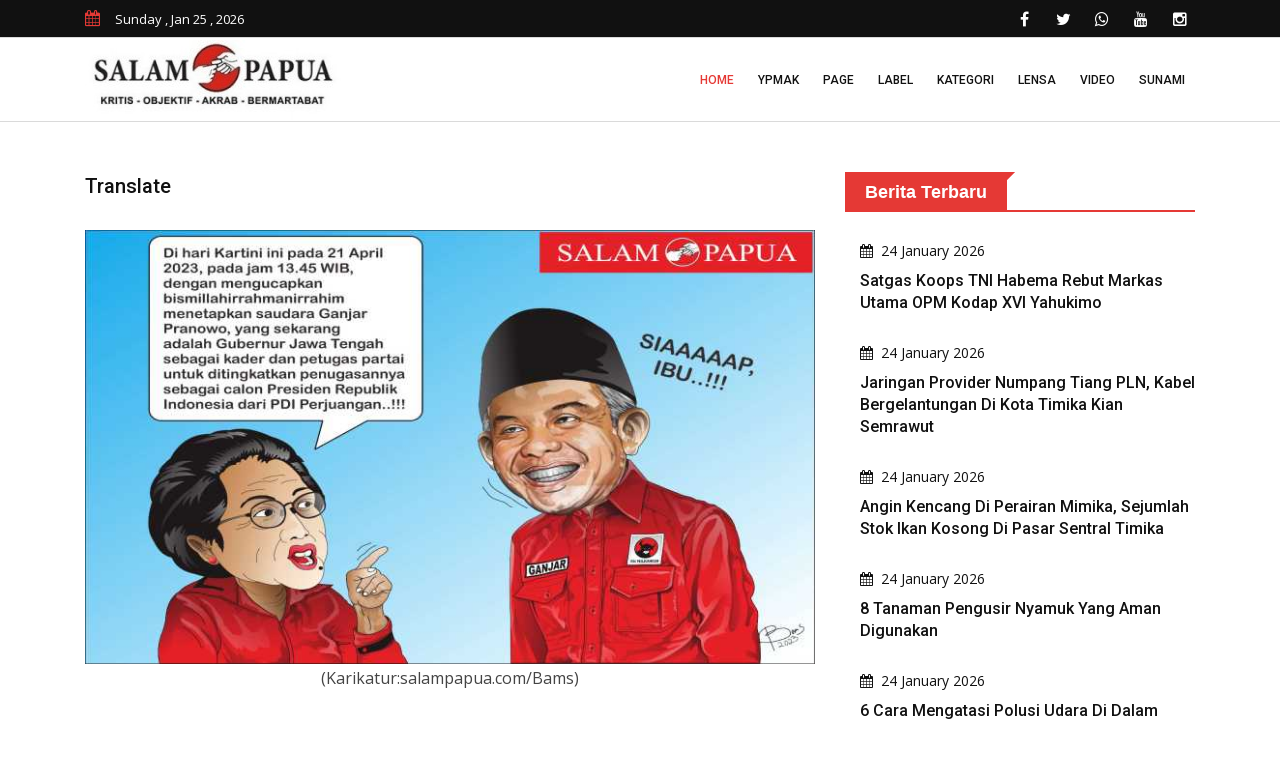

--- FILE ---
content_type: text/html; charset=UTF-8
request_url: https://www.salampapua.com/2023/04/pdi-perjuangan-tunjuk-ganjar-pranowo-sebagai-calon-presiden-2024-2029.html
body_size: 68752
content:
<!doctype html>
<html class="no-js" lang="id">
<head>
        <!-- Google tag (gtag.js) -->
        <script async src="https://www.googletagmanager.com/gtag/js?id=UA-77916168-1"></script>
        <script>
          window.dataLayer = window.dataLayer || [];
          function gtag(){dataLayer.push(arguments);}
          gtag('js', new Date());
        
          gtag('config', 'UA-77916168-1');
        </script>
        <meta charset="utf-8">
        <meta name="viewport" content="width=device-width, initial-scale=1.0">
        <meta name='robots' content='index, follow, max-image-preview:large, max-snippet:-1, max-video-preview:-1' />
        <title>PDI PERJUANGAN TUNJUK GANJAR PRANOWO SEBAGAI CALON PRESIDEN 2024-2029 | salampapua.com</title>
        <meta name="description" content="SALAM PAPUA (JAKARTA)  Ketua Umum Partai DemokrasiIndonesia Perjuangan (PDI Perjuangan) Megawati Soekarno Putri secara resmi mengumumkandan menetapkan Ganjar Pranowo sebagai Calon Presiden Indonesia Periode..." />
        <meta property="og:locale" content="id_ID" />
        <meta property="og:type" content="article" />
        <meta property="og:title" content="PDI PERJUANGAN TUNJUK GANJAR PRANOWO SEBAGAI CALON PRESIDEN 2024-2029" />
        <meta property="og:description" content="SALAM PAPUA (JAKARTA)  Ketua Umum Partai DemokrasiIndonesia Perjuangan (PDI Perjuangan) Megawati Soekarno Putri secara resmi mengumumkandan menetapkan Ganjar Pranowo sebagai Calon Presiden Indonesia Periode..." />
        <meta property="og:url" content="https://www.salampapua.com/2023/04/pdi-perjuangan-tunjuk-ganjar-pranowo-sebagai-calon-presiden-2024-2029.html" />
        <meta property="og:site_name" content="salampapua.com" />
        <meta property="og:image" content="https://www.salampapua.com/assets/berita/80ceb04b59c76259c030d82fc6e54703.jpg" />
        <meta property="og:image:alt" content="PDI PERJUANGAN TUNJUK GANJAR PRANOWO SEBAGAI CALON PRESIDEN 2024-2029 - Berita Papua Terbaru terkini" />
        <meta property="og:image:width" content="740" />
        <meta property="og:image:height" content="450" />
        <meta content='1535716333392643' property='fb:app_id'/>
        <meta name="author" content="salam papua" />
        <link rel="shortcut icon" type="image/x-icon" href="https://www.salampapua.com/template/public-2/img/favicon.ico">
        <link rel="stylesheet" href="https://www.salampapua.com/template/public-2/css/normalize.css">
        <link rel="stylesheet" href="https://www.salampapua.com/template/public-2/css/main.css">
        <link rel="stylesheet" href="https://www.salampapua.com/template/public-2/css/bootstrap.min.css">
        <link rel="stylesheet" href="https://www.salampapua.com/template/public-2/css/animate.min.css">
        <link rel="stylesheet" href="https://www.salampapua.com/template/public-2/css/font-awesome.min.css">
        <link rel="stylesheet" href="https://www.salampapua.com/template/public-2/vendor/OwlCarousel/owl.carousel.min.css">
        <link rel="stylesheet" href="https://www.salampapua.com/template/public-2/vendor/OwlCarousel/owl.theme.default.min.css">
        <link rel="stylesheet" href="https://www.salampapua.com/template/public-2/css/meanmenu.min.css">
        <link rel="stylesheet" href="https://www.salampapua.com/template/public-2/vendor/slider/css/nivo-slider.css" type="text/css" />
        <link rel="stylesheet" href="https://www.salampapua.com/template/public-2/vendor/slider/css/preview.css" type="text/css" media="screen" />
        <link rel="stylesheet" type="text/css" href="https://www.salampapua.com/template/public-2/css/magnific-popup.css">
        <link rel="stylesheet" href="https://www.salampapua.com/template/public-2/css/hover-min.css">
        <link rel="stylesheet" href="https://www.salampapua.com/template/public-2/style.css">
        <link rel="stylesheet" type="text/css" href="https://www.salampapua.com/template/public-2/css/ie-only.css" />
        <script src="https://www.salampapua.com/template/public-2/js/modernizr-2.8.3.min.js"></script>
        <script async src="https://pagead2.googlesyndication.com/pagead/js/adsbygoogle.js?client=ca-pub-5809734292535274" crossorigin="anonymous"></script>
    </head>
    <body>
        <div id="wrapper">
            <header>
                <div id="header-layout2" class="header-style7">
                    <div class="header-top-bar">
                        <div class="top-bar-top bg-primarytextcolor border-bottom">
                            <div class="container">
                                <div class="row">
                                    <div class="col-lg-4 col-md-12">
                                        <ul class="news-info-list text-center--md">
                                            <li><i class="fa fa-calendar" aria-hidden="true"></i><span id="current_date"></span></li>
                                        </ul>
                                    </div>
                                    <div class="col-lg-8">
                                        <ul class="header-social text-center--md">
                                            <li><a href="https://www.salampapua.com/#" title="facebook"><i class="fa fa-facebook" aria-hidden="true"></i></a></li>
                                            <li><a href="https://www.salampapua.com/#" title="twitter"><i class="fa fa-twitter" aria-hidden="true"></i></a></li>
                                            <li><a href="https://www.salampapua.com/#" title="whatsapp"><i class="fa fa-whatsapp" aria-hidden="true"></i></a></li>
                                            <li><a href="https://www.salampapua.com/#" title="youtube"><i class="fa fa-youtube" aria-hidden="true"></i></a></li>
                                            <li><a href="https://www.salampapua.com/#" title="instagram"><i class="fa fa-instagram" aria-hidden="true"></i></a></li>
                                        </ul>
                                    </div>
                                </div>
                            </div>
                        </div>
                    </div>
                    <div class="main-menu-area bg-body border-bottom" id="sticker">
                        <div class="container">
                            <div class="row no-gutters d-flex align-items-center">
                                <div class="col-lg-3 col-md-2 d-none d-lg-block">
                                    <div class="logo-area">
                                        <a href="https://www.salampapua.com/index.html" class="img-fluid"><img src="https://www.salampapua.com/template/public-2/img/logo-dark.png" alt="logo" class="img-fluid"></a>
                                    </div>
                                </div>
                                <div class="col-lg-9 d-none d-lg-block position-static min-height-none">
                                    <div class="ne-main-menu">
                                        <nav id="dropdown">
                                            <ul>
                                                <li class="active"><a href="https://www.salampapua.com/index.html">Home</a></li>
                                                <li><a href="https://www.salampapua.com/label/ypmak.html">YPMAK</a></li>
                                                <li>
                                                    <a href="https://www.salampapua.com/#">Page</a>
                                                    <ul class="ne-dropdown-menu">
                                                    <li><a href="https://www.salampapua.com/p/tentang-kami.html">TENTANG KAMI</a></li><li><a href="https://www.salampapua.com/p/disclaimer.html">DISCLAIMER</a></li><li><a href="https://www.salampapua.com/p/pedoman-pemberitaan-media-cyber.html">PEDOMAN PEMBERITAAN MEDIA CYBER</a></li><li><a href="https://www.salampapua.com/p/redaksi-kami.html">REDAKSI KAMI</a></li>                                                    </ul>
                                                </li>
                                                <li>
                                                    <a href="https://www.salampapua.com/#">Label</a>
                                                    <ul class="ne-dropdown-menu">
                                                    <li><a href="https://www.salampapua.com/label/timika.html">TIMIKA</a></li><li><a href="https://www.salampapua.com/label/tanah-papua.html">TANAH PAPUA</a></li><li><a href="https://www.salampapua.com/label/liputan-khusus.html">LIPUTAN KHUSUS</a></li><li><a href="https://www.salampapua.com/label/headline.html">HEADLINE</a></li><li><a href="https://www.salampapua.com/label/catatan-redaksi.html">CATATAN REDAKSI</a></li><li><a href="https://www.salampapua.com/label/berita-utama.html">BERITA UTAMA</a></li><li><a href="https://www.salampapua.com/label/berita-nasional.html">BERITA NASIONAL</a></li><li><a href="https://www.salampapua.com/label/opini.html">OPINI</a></li><li><a href="https://www.salampapua.com/label/advertorial.html">ADVERTORIAL</a></li><li><a href="https://www.salampapua.com/label/papua-tengah.html">PAPUA TENGAH</a></li>                                                    </ul>
                                                </li>
                                                <li>
                                                    <a href="https://www.salampapua.com/#">Kategori</a>
                                                    <ul class="ne-dropdown-menu">
                                                    <li><a href="https://www.salampapua.com/category/investigasi.html">INVESTIGASI</a></li><li><a href="https://www.salampapua.com/category/editorial.html">EDITORIAL</a></li><li><a href="https://www.salampapua.com/category/pilkada-2024.html">PILKADA 2024</a></li><li><a href="https://www.salampapua.com/category/budaya-papua.html">BUDAYA PAPUA</a></li><li><a href="https://www.salampapua.com/category/lifestyle.html">LIFESTYLE</a></li><li><a href="https://www.salampapua.com/category/wbfc-mimika.html">WBFC MIMIKA</a></li><li><a href="https://www.salampapua.com/category/opini.html">OPINI</a></li><li><a href="https://www.salampapua.com/category/advertorial.html">ADVERTORIAL</a></li><li><a href="https://www.salampapua.com/category/redaksional.html">REDAKSIONAL</a></li><li><a href="https://www.salampapua.com/category/pemilu-2024.html">PEMILU 2024</a></li><li><a href="https://www.salampapua.com/category/profil.html">PROFIL</a></li><li><a href="https://www.salampapua.com/category/headline.html">HEADLINE</a></li><li><a href="https://www.salampapua.com/category/komunitas.html">KOMUNITAS</a></li><li><a href="https://www.salampapua.com/category/peristiwa.html">PERISTIWA</a></li><li><a href="https://www.salampapua.com/category/teknologi.html">TEKNOLOGI</a></li><li><a href="https://www.salampapua.com/category/olahraga.html">OLAHRAGA</a></li><li><a href="https://www.salampapua.com/category/pemerintah.html">PEMERINTAH</a></li><li><a href="https://www.salampapua.com/category/kriminal.html">KRIMINAL</a></li><li><a href="https://www.salampapua.com/category/kesehatan.html">KESEHATAN</a></li><li><a href="https://www.salampapua.com/category/ekonomi.html">EKONOMI</a></li><li><a href="https://www.salampapua.com/category/pendidikan.html">PENDIDIKAN</a></li><li><a href="https://www.salampapua.com/category/politik.html">POLITIK</a></li>                                                    </ul>
                                                </li>
                                                
                                                <li><a href="https://www.salampapua.com/lensa.html">Lensa</a></li>
                                                <li><a href="https://www.salampapua.com/video.html">Video</a></li>
                                                <li><a href="https://www.salampapua.com/sunami/formulir.html">Sunami</a></li>
                                            </ul>
                                        </nav>
                                    </div>
                                </div>
                            </div>
                        </div>
                    </div>
                </div>
            </header>
            <!-- Header Area End Here -->
            <!-- Content Area Here -->
                        <section class="section-space"><div class="container"><div class="row"></div></div></section>            <!-- News Details Page Area Start Here -->
            <section class="bg-body section-space-less30">
                <div class="container">
                    <div class="row">
                        <div class="col-lg-8 col-md-12 mb-30">
                            
                            <div class="news-details-layout1">
                                <h2 class='title'>Translate</h2>
                                <div id='google_translate_element' class="mb-30"></div>
                                <script>
                                    function googleTranslateElementInit() {
                                      new google.translate.TranslateElement({
                                        pageLanguage: 'in',
                                        autoDisplay: 'true',
                                        layout: google.translate.TranslateElement.InlineLayout.HORIZONTAL
                                      }, 'google_translate_element');
                                    }
                                </script>
                                <script src='//translate.google.com/translate_a/element.js?cb=googleTranslateElementInit'></script>
                                    
                                <div class="position-relative mb-30">
                                    <img src="https://www.salampapua.com/assets/berita/80ceb04b59c76259c030d82fc6e54703.jpg" alt="PDI PERJUANGAN TUNJUK GANJAR PRANOWO SEBAGAI CALON PRESIDEN 2024-2029" class="img-fluid">
                                    <p class="text-center">(Karikatur:salampapua.com/Bams)</p>
                                </div>
                                <h2 class="title-semibold-dark size-c30">PDI PERJUANGAN TUNJUK GANJAR PRANOWO SEBAGAI CALON PRESIDEN 2024-2029</h2>
                                <ul class="post-info-dark mb-30" style="font-size:14px;">
                                    <li>By Redaksi Salam Papua</li>
                                    <li>21 Apr 2023</li>
                                </ul>
                                
                                <script async src="https://widget.websitevoice.com/w0Xvus3XVa05JDaLkQnJjw"></script>
                                <script>
                                  window.wvData=window.wvData||{};function wvtag(a,b){wvData[a]=b;}
                                  wvtag('id', 'w0Xvus3XVa05JDaLkQnJjw');
                                  wvtag('language', 'id-ID');
                                  wvtag('gender', 'female');
                                  wvtag('widget-style', {
                                    backgroundColor: '#F56C6C',
                                    buttonText: 'Klik untuk Dengarkan'
                                  });
                                </script>
                                <div class="post-content">
                                    <div class="wv-button-placeholder mb-10"></div>
                                    <p class="MsoNormal"><b>SALAM PAPUA (JAKARTA)</b> – Ketua Umum Partai Demokrasi
Indonesia Perjuangan (PDI Perjuangan) Megawati Soekarno Putri secara resmi mengumumkan
dan menetapkan Ganjar Pranowo sebagai Calon Presiden Indonesia Periode 2024-2029.<o:p></o:p></p><p class="MsoNormal">Megawati Soekarnoputri mengumumkan penetapan Calon Presiden
Indonesia ini pada Rapat Dewan Pimpinan Pusat (DPP) PDI Perjuangan yang dilaksanakan
di Istana Batu Tulis, Bogor, Jumat (21/4/2023), yang juga turut dihadiri dan
didampingi oleh Presiden Indonesia Joko Widodo serta sejumlah elit partai
lainnya seperti Ketua DPR RI Puan Maharani, Sekjend PDI Perjuangan Hasto Kristiyanto,
dan Prananda Prabowo, serta diikuti oleh seluruh kader partai di seluruh
Indonesia melalui aplikasi zoom.<o:p></o:p></p><p class="MsoNormal">Dalam siaran langsung yang ditayangkan melalui kanal Youtube
PDI Perjuangan, Megawati Soekarnoputri mengatakan, berdasarkan kongres ke-5 PDI
Perjuangan dimana dirinya mendapat mandat dan hak prerogatif sebagai Ketua Umum
untuk menetapkan Calon Presiden dan Calon Wakil Presiden yang akan diusung oleh
PDI Perjuangan, serta melalui hasil dialog dengan para tokoh bangsa termasuk
Presiden Jokowi dan jajaran internal partai, dirinya menetapkan Ganjar Pranowo
sebagai Calon Presiden Republik Indonesia<o:p></o:p></p><p class="MsoNormal">“Di hari Kartini ini pada 21 April 2023, pada jam 13.45 WIB,
dengan mengucapkan bismillahirrahmanirrahim menetapkan saudara Ganjar Pranowo,
yang sekarang adalah Gubernur Jawa Tengah sebagai kader dan petugas partai
untuk ditingkatkan penugasannya sebagai calon Presiden Republik Indonesia dari
PDI Perjuangan,” ungkapnya.<o:p></o:p></p><p class="MsoNormal">Megawati juga menugaskan Prananda Prabowo dan Puan Maharani
dalam upaya pemenangan PDI Perjuangan pada Pemilu dan Pilpres tahun 2024.<o:p></o:p></p><p class="MsoNormal">“Selanjutnya, saya menugaskan mas Prananda Prabowo selaku
kepala situation room dengan memberikan mandat untuk melakukan monitoring
terhadap dinamika politik nasional bagaimana konsolidasi partai dijalankan dan
pemenangan untuk Pemilihan Umum 2024. Demikian halnya dengan mbak Puan Maharani,
Ketua DPP dan sekaligus Ketua DPR RI, saya juga memberikan mandat penugasan
untuk membentuk tim yang dibutuhkan guna memenangkan Pemilihan Presiden dan
Pemilihan Legislatif tahun 2024,” ujarnya.<o:p></o:p></p><p class="MsoNormal">Dalam hal ini, Megawati pun menyampaikan kepada seluruh
kader dan simpatisan PDI Perjuangan serta memberikan instruksi melalui perintah
harian kepada Tiga Pilar Partai untuk segera bergerak dan bekerja keras turun
ke bawah menyapa akar rumput memenangkan Pemilu 2024.<o:p></o:p></p><p class="MsoNormal">“Segera kibarkan Bendera Banteng Moncong Putih nomor 3 di
rumah kalian masing-masing, bukalah posko gotong-royong, dan jagalah Bendera Moncong
Putih nomor 3 sebagai lambang semangat dan energi perjuanganmu,” tegasnya.<o:p></o:p></p><p>















</p><p class="MsoNormal"><b><i>Wartawan/Editor: Jimmy<o:p></o:p></i></b></p>                                </div>
                                <ul class="blog-tags item-inline">
                                    <li>Tags</li>
                                    <li>
                                        <a href="https://www.salampapua.com/label/berita-utama.html">BERITA UTAMA</a>
                                    </li>
                                    <li>
                                        <a href="https://www.salampapua.com/category/politik.html">POLITIK</a>
                                    </li>
                                </ul>
                                <div class="post-share-area mb-40 item-shadow-1">
                                    <p>You can share this post!</p>
                                    <ul class="social-default item-inline">
                                        <li>
                                            <a href="https://web.facebook.com/sharer/sharer.php?u=https://www.salampapua.com/2023/04/pdi-perjuangan-tunjuk-ganjar-pranowo-sebagai-calon-presiden-2024-2029.html" class="google"><i class="fa fa-facebook" aria-hidden="true"></i></a>
                                        </li>
                                        <li>
                                            <a href="https://twitter.com/intent/tweet?text=https://www.salampapua.com/2023/04/pdi-perjuangan-tunjuk-ganjar-pranowo-sebagai-calon-presiden-2024-2029.html" class="google"><i class="fa fa-twitter" aria-hidden="true"></i></a>
                                        </li>
                                        <li>
                                            <a href="https://api.whatsapp.com/send/?text=https://www.salampapua.com/2023/04/pdi-perjuangan-tunjuk-ganjar-pranowo-sebagai-calon-presiden-2024-2029.html" class="google"><i class="fa fa-whatsapp" aria-hidden="true"></i></a>
                                        </li>
                                    </ul>
                                </div>
                                
                                <div class="p-35-r mb-50 item-shadow-1 text-center">
                                    <div style="background-image: url(https://www.salampapua.com/assets/click-here.gif); background-repeat: no-repeat; background-position: center; height: 120px;"></div>
                                    <div class="media media-none-xs">                                    
                                        <div class="media-body media-margin30 text-center">
                                            <p class="mb-15">Layanan penyampaian informasi berita dan aspirasi masyarakat yang akan dipublish di Salam Papua, lewat Suara Anak Mimika (SUNAMI)</p>
                                        </div>
                                    </div>
                                    <div class="media media-none-xs">                                    
                                        <div class="media-body media-margin30 text-center">
                                            <h2 class="mb-15"><b>Klik dibawah ini</b></h2>
                                        </div>
                                    </div>
                                    <a class="text-center" href="https://salampapua.com/sunami/formulir.html"><img src="https://www.salampapua.com/assets/logo-sunami.png" alt="suara anak mimika" class="img-fluid"></a>
                                </div>
                                
                                <div class="item-box-dark-md-less10">
                                    <div class="row">
                                        <div class="col-12">
                                            <div class="topic-border color-cinnabar mb-30 width-100">
                                                <div class="topic-box-lg color-cinnabar">Karikatur Salam Papua</div>
                                            </div>
                                        </div>
                                    </div>
                                    <div class="ne-carousel nav-control-top2 color-white2" data-loop="true" data-items="1" data-margin="10" data-autoplay="true"
                                        data-autoplay-timeout="3000" data-smart-speed="1000" data-dots="false" data-nav="true" data-nav-speed="false"
                                        data-r-x-small="1" data-r-x-small-nav="true" data-r-x-small-dots="false" data-r-x-medium="1" data-r-x-medium-nav="true"
                                        data-r-x-medium-dots="false" data-r-small="2" data-r-small-nav="true" data-r-small-dots="false" data-r-medium="2"
                                        data-r-medium-nav="true" data-r-medium-dots="false" data-r-Large="1" data-r-Large-nav="true" data-r-Large-dots="false">
                                                                                <div class="zoom-gallery">
                                            <div class="gallery-layout-1 mb-40 border-bottom pb-10">
                                                <div class="popup-icon-hover img-overlay-hover mb-30">
                                                    <img src="https://www.salampapua.com/assets/karikatur/3c6f5d54904267fda9006448c8a9f8d8.jpeg" class="width-100 img-fluid" alt="Salam Papua">
                                                    <a href="https://www.salampapua.com/assets/karikatur/3c6f5d54904267fda9006448c8a9f8d8.jpeg" class="ne-zoom img-popup-icon" title="Doc.Salam Papua"><i class="fa fa-plus" aria-hidden="true"></i></a>
                                                </div>
                                            </div>
                                        </div>
                                                                                <div class="zoom-gallery">
                                            <div class="gallery-layout-1 mb-40 border-bottom pb-10">
                                                <div class="popup-icon-hover img-overlay-hover mb-30">
                                                    <img src="https://www.salampapua.com/assets/karikatur/9307c5b61bb5773338dcf0ea624822ed.jpeg" class="width-100 img-fluid" alt="Salam Papua">
                                                    <a href="https://www.salampapua.com/assets/karikatur/9307c5b61bb5773338dcf0ea624822ed.jpeg" class="ne-zoom img-popup-icon" title="Doc.Salam Papua"><i class="fa fa-plus" aria-hidden="true"></i></a>
                                                </div>
                                            </div>
                                        </div>
                                                                                <div class="zoom-gallery">
                                            <div class="gallery-layout-1 mb-40 border-bottom pb-10">
                                                <div class="popup-icon-hover img-overlay-hover mb-30">
                                                    <img src="https://www.salampapua.com/assets/karikatur/06456c16c660e7cbd1b00219495afc97.jpeg" class="width-100 img-fluid" alt="Salam Papua">
                                                    <a href="https://www.salampapua.com/assets/karikatur/06456c16c660e7cbd1b00219495afc97.jpeg" class="ne-zoom img-popup-icon" title="Doc.Salam Papua"><i class="fa fa-plus" aria-hidden="true"></i></a>
                                                </div>
                                            </div>
                                        </div>
                                                                                <div class="zoom-gallery">
                                            <div class="gallery-layout-1 mb-40 border-bottom pb-10">
                                                <div class="popup-icon-hover img-overlay-hover mb-30">
                                                    <img src="https://www.salampapua.com/assets/karikatur/471a7d5b98b9c7d38a20fc79f903d415.jpeg" class="width-100 img-fluid" alt="Salam Papua">
                                                    <a href="https://www.salampapua.com/assets/karikatur/471a7d5b98b9c7d38a20fc79f903d415.jpeg" class="ne-zoom img-popup-icon" title="Doc.Salam Papua"><i class="fa fa-plus" aria-hidden="true"></i></a>
                                                </div>
                                            </div>
                                        </div>
                                                                                <div class="zoom-gallery">
                                            <div class="gallery-layout-1 mb-40 border-bottom pb-10">
                                                <div class="popup-icon-hover img-overlay-hover mb-30">
                                                    <img src="https://www.salampapua.com/assets/karikatur/a5d3747002d3f4585b3c8563769962ac.jpeg" class="width-100 img-fluid" alt="Salam Papua">
                                                    <a href="https://www.salampapua.com/assets/karikatur/a5d3747002d3f4585b3c8563769962ac.jpeg" class="ne-zoom img-popup-icon" title="Doc.Salam Papua"><i class="fa fa-plus" aria-hidden="true"></i></a>
                                                </div>
                                            </div>
                                        </div>
                                                                                <div class="zoom-gallery">
                                            <div class="gallery-layout-1 mb-40 border-bottom pb-10">
                                                <div class="popup-icon-hover img-overlay-hover mb-30">
                                                    <img src="https://www.salampapua.com/assets/karikatur/8c48e37838784073177754fe69c23213.jpeg" class="width-100 img-fluid" alt="Salam Papua">
                                                    <a href="https://www.salampapua.com/assets/karikatur/8c48e37838784073177754fe69c23213.jpeg" class="ne-zoom img-popup-icon" title="Doc.Salam Papua"><i class="fa fa-plus" aria-hidden="true"></i></a>
                                                </div>
                                            </div>
                                        </div>
                                                                                <div class="zoom-gallery">
                                            <div class="gallery-layout-1 mb-40 border-bottom pb-10">
                                                <div class="popup-icon-hover img-overlay-hover mb-30">
                                                    <img src="https://www.salampapua.com/assets/karikatur/3da126e5d159613a2a8844ef77815270.jpeg" class="width-100 img-fluid" alt="Salam Papua">
                                                    <a href="https://www.salampapua.com/assets/karikatur/3da126e5d159613a2a8844ef77815270.jpeg" class="ne-zoom img-popup-icon" title="Doc.Salam Papua"><i class="fa fa-plus" aria-hidden="true"></i></a>
                                                </div>
                                            </div>
                                        </div>
                                                                                <div class="zoom-gallery">
                                            <div class="gallery-layout-1 mb-40 border-bottom pb-10">
                                                <div class="popup-icon-hover img-overlay-hover mb-30">
                                                    <img src="https://www.salampapua.com/assets/karikatur/45f5744c12a6bc7dda8e732e79d54eb2.jpeg" class="width-100 img-fluid" alt="Salam Papua">
                                                    <a href="https://www.salampapua.com/assets/karikatur/45f5744c12a6bc7dda8e732e79d54eb2.jpeg" class="ne-zoom img-popup-icon" title="Doc.Salam Papua"><i class="fa fa-plus" aria-hidden="true"></i></a>
                                                </div>
                                            </div>
                                        </div>
                                                                                <div class="zoom-gallery">
                                            <div class="gallery-layout-1 mb-40 border-bottom pb-10">
                                                <div class="popup-icon-hover img-overlay-hover mb-30">
                                                    <img src="https://www.salampapua.com/assets/karikatur/d82eeb63b581968a737081cf54d27c20.jpeg" class="width-100 img-fluid" alt="Salam Papua">
                                                    <a href="https://www.salampapua.com/assets/karikatur/d82eeb63b581968a737081cf54d27c20.jpeg" class="ne-zoom img-popup-icon" title="Doc.Salam Papua"><i class="fa fa-plus" aria-hidden="true"></i></a>
                                                </div>
                                            </div>
                                        </div>
                                                                                <div class="zoom-gallery">
                                            <div class="gallery-layout-1 mb-40 border-bottom pb-10">
                                                <div class="popup-icon-hover img-overlay-hover mb-30">
                                                    <img src="https://www.salampapua.com/assets/karikatur/533b8803ca4cffd1f7ecf56806393872.jpeg" class="width-100 img-fluid" alt="Salam Papua">
                                                    <a href="https://www.salampapua.com/assets/karikatur/533b8803ca4cffd1f7ecf56806393872.jpeg" class="ne-zoom img-popup-icon" title="Doc.Salam Papua"><i class="fa fa-plus" aria-hidden="true"></i></a>
                                                </div>
                                            </div>
                                        </div>
                                                                            </div>
                                    <div class="row">
                                        <div class="col-12">
                                            <div class="topic-border color-cinnabar mb-30 width-100">
                                                <div class="topic-box-lg color-cinnabar">Suara Anak Mimika</div>
                                            </div>
                                        </div>
                                    </div>
                                    
                                    <div class="ne-carousel nav-control-top2 color-white2" data-loop="true" data-items="2" data-margin="10" data-autoplay="true"
                                        data-autoplay-timeout="5000" data-smart-speed="2000" data-dots="false" data-nav="true" data-nav-speed="false"
                                        data-r-x-small="1" data-r-x-small-nav="true" data-r-x-small-dots="false" data-r-x-medium="1" data-r-x-medium-nav="true"
                                        data-r-x-medium-dots="false" data-r-small="2" data-r-small-nav="true" data-r-small-dots="false" data-r-medium="2"
                                        data-r-medium-nav="true" data-r-medium-dots="false" data-r-Large="2" data-r-Large-nav="true" data-r-Large-dots="false">
                                                                                <a href="https://www.salampapua.com/sunami/read/perlunya-evaluasi-atas-program-air-bersih-pemda-mimika.html">
                                        <div class="img-overlay-70-c">
                                            
                                            <div class="mask-content-sm">
                                                <div class="post-date-light"><ul><li><span><i class="fa fa-calendar" aria-hidden="true"></i></span>20 May 2024</li></ul></div>
                                                <h2 class="title-medium-light">Perlunya Evaluasi Atas Program Air Bersih Pemda Mimika </h2>
                                            </div>
                                            <img src="https://www.salampapua.com/assets/sunami-default.png" alt="Perlunya Evaluasi Atas Program Air Bersih Pemda Mimika" class="img-fluid width-100">
                                            
                                        </div>
                                        </a>
                                                                                <a href="https://www.salampapua.com/sunami/read/tanggapan-warga-mimika-atas-isu-taxi-online-maxim-vs-taxi-offline.html">
                                        <div class="img-overlay-70-c">
                                            
                                            <div class="mask-content-sm">
                                                <div class="post-date-light"><ul><li><span><i class="fa fa-calendar" aria-hidden="true"></i></span>07 May 2024</li></ul></div>
                                                <h2 class="title-medium-light">Tanggapan Warga Mimika Atas Isu Taxi Online Maxim Vs Taxi Offline </h2>
                                            </div>
                                            <img src="https://www.salampapua.com/assets/sunami-default.png" alt="Tanggapan Warga Mimika Atas Isu Taxi Online Maxim Vs Taxi Offline" class="img-fluid width-100">
                                            
                                        </div>
                                        </a>
                                                                                <a href="https://www.salampapua.com/sunami/read/taxi-gelap-yang-seenaknya-parkir-sembarang-di-jalur-pintu-kedatangan-bandara-baru-mozes-kilangin.htm">
                                        <div class="img-overlay-70-c">
                                            
                                            <div class="mask-content-sm">
                                                <div class="post-date-light"><ul><li><span><i class="fa fa-calendar" aria-hidden="true"></i></span>01 May 2024</li></ul></div>
                                                <h2 class="title-medium-light">Taxi Gelap Yang Seenaknya Parkir Sembarang Di Jalur Pintu Kedatangan Bandara Baru Mozes Kilangin </h2>
                                            </div>
                                            <img src="https://www.salampapua.com/assets/sunami-default.png" alt="Taxi Gelap Yang Seenaknya Parkir Sembarang Di Jalur Pintu Kedatangan Bandara Baru Mozes Kilangin" class="img-fluid width-100">
                                            
                                        </div>
                                        </a>
                                                                                <a href="https://www.salampapua.com/sunami/read/dilarang-buang-sampah-dan-bangkai-hewan.html">
                                        <div class="img-overlay-70-c">
                                            
                                            <div class="mask-content-sm">
                                                <div class="post-date-light"><ul><li><span><i class="fa fa-calendar" aria-hidden="true"></i></span>01 May 2024</li></ul></div>
                                                <h2 class="title-medium-light">Dilarang Buang Sampah Dan Bangkai Hewan </h2>
                                            </div>
                                            <img src="https://www.salampapua.com/assets/sunami-default.png" alt="Dilarang Buang Sampah Dan Bangkai Hewan" class="img-fluid width-100">
                                            
                                        </div>
                                        </a>
                                                                                <a href="https://www.salampapua.com/sunami/read/selamatkan-anak-anak-mimika-dari-lem-aibon-dan-miras.html">
                                        <div class="img-overlay-70-c">
                                            
                                            <div class="mask-content-sm">
                                                <div class="post-date-light"><ul><li><span><i class="fa fa-calendar" aria-hidden="true"></i></span>24 March 2024</li></ul></div>
                                                <h2 class="title-medium-light">Selamatkan Anak-Anak Mimika Dari Lem Aibon Dan Miras </h2>
                                            </div>
                                            <img src="https://www.salampapua.com/assets/sunami-default.png" alt="Selamatkan Anak-Anak Mimika Dari Lem Aibon Dan Miras" class="img-fluid width-100">
                                            
                                        </div>
                                        </a>
                                                                                <a href="https://www.salampapua.com/sunami/read/tingkat-kecelakaan-di-timika-tinggi-karena-miras-polisi-diminta-tegas-berantas-penjual-miras.html">
                                        <div class="img-overlay-70-c">
                                            
                                            <div class="mask-content-sm">
                                                <div class="post-date-light"><ul><li><span><i class="fa fa-calendar" aria-hidden="true"></i></span>26 September 2023</li></ul></div>
                                                <h2 class="title-medium-light">Tingkat Kecelakaan Di Timika Tinggi Karena Miras, Polisi Diminta Tegas Berantas Penjual Miras </h2>
                                            </div>
                                            <img src="https://www.salampapua.com/assets/sunami-default.png" alt="Tingkat Kecelakaan Di Timika Tinggi Karena Miras, Polisi Diminta Tegas Berantas Penjual Miras" class="img-fluid width-100">
                                            
                                        </div>
                                        </a>
                                                                                <a href="https://www.salampapua.com/sunami/read/minta-dipasang-lampu-solar-cell-di-jalan-trans-nabire.html">
                                        <div class="img-overlay-70-c">
                                            
                                            <div class="mask-content-sm">
                                                <div class="post-date-light"><ul><li><span><i class="fa fa-calendar" aria-hidden="true"></i></span>26 September 2023</li></ul></div>
                                                <h2 class="title-medium-light">Minta Dipasang Lampu Solar Cell Di Jalan Trans Nabire </h2>
                                            </div>
                                            <img src="https://www.salampapua.com/assets/sunami-default.png" alt="Minta Dipasang Lampu Solar Cell Di Jalan Trans Nabire" class="img-fluid width-100">
                                            
                                        </div>
                                        </a>
                                                                                <a href="https://www.salampapua.com/sunami/read/jalur-irigasi-2-kamoro-jaya-tidak-pernah-merasakan-pembangunan.html">
                                        <div class="img-overlay-70-c">
                                            
                                            <div class="mask-content-sm">
                                                <div class="post-date-light"><ul><li><span><i class="fa fa-calendar" aria-hidden="true"></i></span>19 September 2023</li></ul></div>
                                                <h2 class="title-medium-light">Jalur Irigasi 2 Kamoro Jaya Tidak Pernah Merasakan Pembangunan </h2>
                                            </div>
                                            <img src="https://www.salampapua.com/assets/sunami-default.png" alt="Jalur Irigasi 2 Kamoro Jaya Tidak Pernah Merasakan Pembangunan" class="img-fluid width-100">
                                            
                                        </div>
                                        </a>
                                                                                <a href="https://www.salampapua.com/sunami/read/wujudkan-gapura-koteka-vespa-club-timika.html">
                                        <div class="img-overlay-70-c">
                                            
                                            <div class="mask-content-sm">
                                                <div class="post-date-light"><ul><li><span><i class="fa fa-calendar" aria-hidden="true"></i></span>10 September 2023</li></ul></div>
                                                <h2 class="title-medium-light">Wujudkan Gapura Koteka Vespa Club Timika </h2>
                                            </div>
                                            <img src="https://www.salampapua.com/assets/sunami-default.png" alt="Wujudkan Gapura Koteka Vespa Club Timika" class="img-fluid width-100">
                                            
                                        </div>
                                        </a>
                                                                                <a href="https://www.salampapua.com/sunami/read/meminta-kejelasan-pemda-mimika-untuk-beasiswa-mahasiswa-timika.html">
                                        <div class="img-overlay-70-c">
                                            
                                            <div class="mask-content-sm">
                                                <div class="post-date-light"><ul><li><span><i class="fa fa-calendar" aria-hidden="true"></i></span>10 September 2023</li></ul></div>
                                                <h2 class="title-medium-light">Meminta Kejelasan Pemda Mimika Untuk Beasiswa Mahasiswa Timika </h2>
                                            </div>
                                            <img src="https://www.salampapua.com/assets/sunami-default.png" alt="Meminta Kejelasan Pemda Mimika Untuk Beasiswa Mahasiswa Timika" class="img-fluid width-100">
                                            
                                        </div>
                                        </a>
                                                                                <a href="https://www.salampapua.com/sunami/read/polisi-diminta-rutin-patroli-dan-tindak-tegas-pengendara-yang-melawan-arah.html">
                                        <div class="img-overlay-70-c">
                                            
                                            <div class="mask-content-sm">
                                                <div class="post-date-light"><ul><li><span><i class="fa fa-calendar" aria-hidden="true"></i></span>25 August 2023</li></ul></div>
                                                <h2 class="title-medium-light">Polisi Diminta Rutin Patroli Dan Tindak Tegas Pengendara Yang Melawan Arah </h2>
                                            </div>
                                            <img src="https://www.salampapua.com/assets/sunami-default.png" alt="Polisi Diminta Rutin Patroli Dan Tindak Tegas Pengendara Yang Melawan Arah" class="img-fluid width-100">
                                            
                                        </div>
                                        </a>
                                                                                <a href="https://www.salampapua.com/sunami/read/pertanyaan-terkait-masa-jabatan-kpu-mimika.html">
                                        <div class="img-overlay-70-c">
                                            
                                            <div class="mask-content-sm">
                                                <div class="post-date-light"><ul><li><span><i class="fa fa-calendar" aria-hidden="true"></i></span>24 August 2023</li></ul></div>
                                                <h2 class="title-medium-light">Pertanyaan Terkait Masa Jabatan KPU Mimika </h2>
                                            </div>
                                            <img src="https://www.salampapua.com/assets/sunami-default.png" alt="Pertanyaan Terkait Masa Jabatan KPU Mimika" class="img-fluid width-100">
                                            
                                        </div>
                                        </a>
                                                                                <a href="https://www.salampapua.com/sunami/read/terima-kasih-buat-wartawan-di-mimika.html">
                                        <div class="img-overlay-70-c">
                                            
                                            <div class="mask-content-sm">
                                                <div class="post-date-light"><ul><li><span><i class="fa fa-calendar" aria-hidden="true"></i></span>24 August 2023</li></ul></div>
                                                <h2 class="title-medium-light">Terima Kasih Buat Wartawan Di Mimika </h2>
                                            </div>
                                            <img src="https://www.salampapua.com/assets/sunami-default.png" alt="Terima Kasih Buat Wartawan Di Mimika" class="img-fluid width-100">
                                            
                                        </div>
                                        </a>
                                                                                <a href="https://www.salampapua.com/sunami/read/niat-membangun-patung-helm-di-timika.html">
                                        <div class="img-overlay-70-c">
                                            
                                            <div class="mask-content-sm">
                                                <div class="post-date-light"><ul><li><span><i class="fa fa-calendar" aria-hidden="true"></i></span>19 June 2023</li></ul></div>
                                                <h2 class="title-medium-light">Niat Membangun Patung Helm Di Timika </h2>
                                            </div>
                                            <img src="https://www.salampapua.com/assets/sunami-default.png" alt="Niat Membangun Patung Helm Di Timika" class="img-fluid width-100">
                                            
                                        </div>
                                        </a>
                                                                                <a href="https://www.salampapua.com/sunami/read/persoalan-hukum-pembangunan-gedung-perpustakaan-mimika-sudah-sampai-dimana.html">
                                        <div class="img-overlay-70-c">
                                            
                                            <div class="mask-content-sm">
                                                <div class="post-date-light"><ul><li><span><i class="fa fa-calendar" aria-hidden="true"></i></span>16 June 2023</li></ul></div>
                                                <h2 class="title-medium-light">Persoalan Hukum Pembangunan Gedung Perpustakaan Mimika Sudah Sampai Dimana? </h2>
                                            </div>
                                            <img src="https://www.salampapua.com/assets/sunami-default.png" alt="Persoalan Hukum Pembangunan Gedung Perpustakaan Mimika Sudah Sampai Dimana?" class="img-fluid width-100">
                                            
                                        </div>
                                        </a>
                                                                                <a href="https://www.salampapua.com/sunami/read/media-selalu-kawal-penjaringan-beasiswa-afirmasi-adik-papua.html">
                                        <div class="img-overlay-70-c">
                                            
                                            <div class="mask-content-sm">
                                                <div class="post-date-light"><ul><li><span><i class="fa fa-calendar" aria-hidden="true"></i></span>13 June 2023</li></ul></div>
                                                <h2 class="title-medium-light">Media Selalu Kawal Penjaringan Beasiswa Afirmasi ADIK Papua </h2>
                                            </div>
                                            <img src="https://www.salampapua.com/assets/sunami-default.png" alt="Media Selalu Kawal Penjaringan Beasiswa Afirmasi ADIK Papua" class="img-fluid width-100">
                                            
                                        </div>
                                        </a>
                                                                                <a href="https://www.salampapua.com/sunami/read/tolong-tolong-tolong-kami-8000-karyawan-mogok.html">
                                        <div class="img-overlay-70-c">
                                            
                                            <div class="mask-content-sm">
                                                <div class="post-date-light"><ul><li><span><i class="fa fa-calendar" aria-hidden="true"></i></span>13 June 2023</li></ul></div>
                                                <h2 class="title-medium-light">Tolong, Tolong Tolong... Kami 8000 Karyawan Mogok... </h2>
                                            </div>
                                            <img src="https://www.salampapua.com/assets/sunami-default.png" alt="Tolong, Tolong Tolong... Kami 8000 Karyawan Mogok..." class="img-fluid width-100">
                                            
                                        </div>
                                        </a>
                                                                                <a href="https://www.salampapua.com/sunami/read/masukan-bagi-pengembangan-olahraga-dan-koni-di-mimika.html">
                                        <div class="img-overlay-70-c">
                                            
                                            <div class="mask-content-sm">
                                                <div class="post-date-light"><ul><li><span><i class="fa fa-calendar" aria-hidden="true"></i></span>12 June 2023</li></ul></div>
                                                <h2 class="title-medium-light">Masukan Bagi Pengembangan Olahraga Dan KONI Di Mimika </h2>
                                            </div>
                                            <img src="https://www.salampapua.com/assets/sunami-default.png" alt="Masukan Bagi Pengembangan Olahraga Dan KONI Di Mimika" class="img-fluid width-100">
                                            
                                        </div>
                                        </a>
                                                                                <a href="https://www.salampapua.com/sunami/read/kritik-bagi-pelaku-vandalisme-di-mimika.html">
                                        <div class="img-overlay-70-c">
                                            
                                            <div class="mask-content-sm">
                                                <div class="post-date-light"><ul><li><span><i class="fa fa-calendar" aria-hidden="true"></i></span>12 June 2023</li></ul></div>
                                                <h2 class="title-medium-light">Kritik Bagi Pelaku Vandalisme Di Mimika </h2>
                                            </div>
                                            <img src="https://www.salampapua.com/assets/sunami-default.png" alt="Kritik Bagi Pelaku Vandalisme Di Mimika" class="img-fluid width-100">
                                            
                                        </div>
                                        </a>
                                                                            </div>
                                </div>
                            
                                <!-- Adsense Unit Horizontal -->
                                <script async src="https://pagead2.googlesyndication.com/pagead/js/adsbygoogle.js?client=ca-pub-5809734292535274" crossorigin="anonymous"></script>
                                <ins class="adsbygoogle"
                                     style="display:block"
                                     data-ad-format="autorelaxed"
                                     data-ad-client="ca-pub-5809734292535274"
                                     data-ad-slot="6354227538"></ins>
                                <script>
                                     (adsbygoogle = window.adsbygoogle || []).push({});
                                </script>
                            </div>
                        </div>
                        <div class="ne-sidebar sidebar-break-md col-lg-4 col-md-12">
                                                    
                                                            
                                                                
                            <div class="sidebar-box">
                                <div class="topic-border color-cinnabar mb-30">
                                    <div class="topic-box-lg color-cinnabar">Berita Terbaru</div>
                                </div>
                                                                <div class="position-relative mb30-list bg-body">
                                    <div class="media">
                                        <div class="media-body">
                                            <div class="post-date-dark">
                                                <ul>
                                                    <li><span><i class="fa fa-calendar" aria-hidden="true"></i></span>24 January 2026</li>
                                                </ul>
                                            </div>
                                            <h3 class="title-medium-dark mb-none">
                                                <a href="https://www.salampapua.com/2026/01/satgas-koops-tni-habema-rebut-markas-utama-opm-kodap-xvi-yahukimo.html">Satgas Koops TNI Habema Rebut Markas Utama OPM Kodap XVI Yahukimo</a>
                                            </h3>
                                        </div>
                                    </div>
                                </div>
                                                                <div class="position-relative mb30-list bg-body">
                                    <div class="media">
                                        <div class="media-body">
                                            <div class="post-date-dark">
                                                <ul>
                                                    <li><span><i class="fa fa-calendar" aria-hidden="true"></i></span>24 January 2026</li>
                                                </ul>
                                            </div>
                                            <h3 class="title-medium-dark mb-none">
                                                <a href="https://www.salampapua.com/2026/01/jaringan-provider-numpang-tiang-pln-kabel-bergelantungan-di-kota-timika-kian-semrawut.html">Jaringan Provider Numpang Tiang PLN, Kabel Bergelantungan Di Kota Timika Kian Semrawut</a>
                                            </h3>
                                        </div>
                                    </div>
                                </div>
                                                                <div class="position-relative mb30-list bg-body">
                                    <div class="media">
                                        <div class="media-body">
                                            <div class="post-date-dark">
                                                <ul>
                                                    <li><span><i class="fa fa-calendar" aria-hidden="true"></i></span>24 January 2026</li>
                                                </ul>
                                            </div>
                                            <h3 class="title-medium-dark mb-none">
                                                <a href="https://www.salampapua.com/2026/01/angin-kencang-di-perairan-mimika-sejumlah-stok-ikan-kosong-di-pasar-sentral-timika.html">Angin Kencang Di Perairan Mimika, Sejumlah Stok Ikan Kosong Di Pasar Sentral Timika</a>
                                            </h3>
                                        </div>
                                    </div>
                                </div>
                                                                <div class="position-relative mb30-list bg-body">
                                    <div class="media">
                                        <div class="media-body">
                                            <div class="post-date-dark">
                                                <ul>
                                                    <li><span><i class="fa fa-calendar" aria-hidden="true"></i></span>24 January 2026</li>
                                                </ul>
                                            </div>
                                            <h3 class="title-medium-dark mb-none">
                                                <a href="https://www.salampapua.com/2026/01/8-tanaman-pengusir-nyamuk-yang-aman-digunakan.html">8 Tanaman Pengusir Nyamuk Yang Aman Digunakan</a>
                                            </h3>
                                        </div>
                                    </div>
                                </div>
                                                                <div class="position-relative mb30-list bg-body">
                                    <div class="media">
                                        <div class="media-body">
                                            <div class="post-date-dark">
                                                <ul>
                                                    <li><span><i class="fa fa-calendar" aria-hidden="true"></i></span>24 January 2026</li>
                                                </ul>
                                            </div>
                                            <h3 class="title-medium-dark mb-none">
                                                <a href="https://www.salampapua.com/2026/01/6-cara-mengatasi-polusi-udara-di-dalam-ruangan.html">6 Cara Mengatasi Polusi Udara Di Dalam Ruangan</a>
                                            </h3>
                                        </div>
                                    </div>
                                </div>
                                                                <div class="position-relative mb30-list bg-body">
                                    <div class="media">
                                        <div class="media-body">
                                            <div class="post-date-dark">
                                                <ul>
                                                    <li><span><i class="fa fa-calendar" aria-hidden="true"></i></span>24 January 2026</li>
                                                </ul>
                                            </div>
                                            <h3 class="title-medium-dark mb-none">
                                                <a href="https://www.salampapua.com/2026/01/ciptakan-kerja-sama-dalam-pekerjaan-bpkad-mimika-gelar-ibadah-awal-tahun-2026.html">Ciptakan Kerja Sama Dalam Pekerjaan, BPKAD Mimika Gelar Ibadah Awal Tahun 2026</a>
                                            </h3>
                                        </div>
                                    </div>
                                </div>
                                                                <div class="position-relative mb30-list bg-body">
                                    <div class="media">
                                        <div class="media-body">
                                            <div class="post-date-dark">
                                                <ul>
                                                    <li><span><i class="fa fa-calendar" aria-hidden="true"></i></span>23 January 2026</li>
                                                </ul>
                                            </div>
                                            <h3 class="title-medium-dark mb-none">
                                                <a href="https://www.salampapua.com/2026/01/tunggu-apbd-2026-dprk-mimika-rencanakan-pembentukan-tiga-pansus.html">Tunggu APBD 2026, DPRK Mimika Rencanakan Pembentukan Tiga Pansus</a>
                                            </h3>
                                        </div>
                                    </div>
                                </div>
                                                                <div class="position-relative mb30-list bg-body">
                                    <div class="media">
                                        <div class="media-body">
                                            <div class="post-date-dark">
                                                <ul>
                                                    <li><span><i class="fa fa-calendar" aria-hidden="true"></i></span>23 January 2026</li>
                                                </ul>
                                            </div>
                                            <h3 class="title-medium-dark mb-none">
                                                <a href="https://www.salampapua.com/2026/01/turnamen-taekwondo-di-makassar-htc-timika-borong-13-medali-emas.html">Turnamen Taekwondo Di Makassar, HTC Timika Borong 13 Medali Emas</a>
                                            </h3>
                                        </div>
                                    </div>
                                </div>
                                                            </div>                        </div>
                    </div>
                </div>
            </section>
            <!-- News Details Page Area End Here -->            <!-- Content End Area Here -->
            <footer>
                <div class="footer-area-bottom">
                    <div class="container">
                        <div class="row">
                            <div class="col-12 text-center">
                                <a href="https://www.salampapua.com/index.html" class="footer-logo img-fluid">
                                    <img src="https://www.salampapua.com/template/public-2/img/logo.png" alt="logo" class="img-fluid">
                                </a>
                                <ul class="footer-social">
                                    <li><a href="https://www.salampapua.com/#" title="facebook"><i class="fa fa-facebook" aria-hidden="true"></i></a></li>
                                    <li><a href="https://www.salampapua.com/#" title="twitter"><i class="fa fa-twitter" aria-hidden="true"></i></a></li>
                                    <li><a href="https://www.salampapua.com/#" title="whatsapp"><i class="fa fa-whatsapp" aria-hidden="true"></i></a></li>
                                    <li><a href="https://www.salampapua.com/#" title="youtube"><i class="fa fa-youtube" aria-hidden="true"></i></a></li>
                                    <li><a href="https://www.salampapua.com/#" title="instagram"><i class="fa fa-instagram" aria-hidden="true"></i></a></li>
                                </ul>
                                <p>© <script>document.write(new Date().getFullYear())</script> All Rights Reserved</p>
                            </div>
                        </div>
                    </div>
                </div>
            </footer>
            <!-- Footer Area End Here -->
        </div>
        <!-- jquery-->
        <script src="https://www.salampapua.com/template/public-2/js/jquery-2.2.4.min.js" type="text/javascript"></script>
        <script src="https://www.salampapua.com/template/public-2/js/plugins.js" type="text/javascript"></script>
        <script src="https://www.salampapua.com/template/public-2/js/popper.js" type="text/javascript"></script>
        <script src="https://www.salampapua.com/template/public-2/js/bootstrap.min.js" type="text/javascript"></script>
        <script src="https://www.salampapua.com/template/public-2/js/wow.min.js"></script>
        <script src="https://www.salampapua.com/template/public-2/vendor/OwlCarousel/owl.carousel.min.js" type="text/javascript"></script>
        <script src="https://www.salampapua.com/template/public-2/js/jquery.meanmenu.min.js" type="text/javascript"></script>
        <script src="https://www.salampapua.com/template/public-2/js/jquery.scrollUp.min.js" type="text/javascript"></script>
        <script src="https://www.salampapua.com/template/public-2/js/jquery.counterup.min.js"></script>
        <script src="https://www.salampapua.com/template/public-2/js/waypoints.min.js"></script>
        <script src="https://www.salampapua.com/template/public-2/vendor/slider/js/jquery.nivo.slider.js" type="text/javascript"></script>
        <script src="https://www.salampapua.com/template/public-2/vendor/slider/home.js" type="text/javascript"></script>
        <script src="https://www.salampapua.com/template/public-2/js/isotope.pkgd.min.js" type="text/javascript"></script>
        <script src="https://www.salampapua.com/template/public-2/js/jquery.magnific-popup.min.js"></script>
        <script src="https://www.salampapua.com/template/public-2/js/ticker.js" type="text/javascript"></script>
        <script src="https://www.salampapua.com/template/public-2/js/main.js" type="text/javascript"></script>
        <!-- Advertisement Utama -->
            </body>
</html>


--- FILE ---
content_type: text/html; charset=utf-8
request_url: https://www.google.com/recaptcha/api2/aframe
body_size: 268
content:
<!DOCTYPE HTML><html><head><meta http-equiv="content-type" content="text/html; charset=UTF-8"></head><body><script nonce="2R4jI9rCoRHlX0Ec3WG17w">/** Anti-fraud and anti-abuse applications only. See google.com/recaptcha */ try{var clients={'sodar':'https://pagead2.googlesyndication.com/pagead/sodar?'};window.addEventListener("message",function(a){try{if(a.source===window.parent){var b=JSON.parse(a.data);var c=clients[b['id']];if(c){var d=document.createElement('img');d.src=c+b['params']+'&rc='+(localStorage.getItem("rc::a")?sessionStorage.getItem("rc::b"):"");window.document.body.appendChild(d);sessionStorage.setItem("rc::e",parseInt(sessionStorage.getItem("rc::e")||0)+1);localStorage.setItem("rc::h",'1769308173143');}}}catch(b){}});window.parent.postMessage("_grecaptcha_ready", "*");}catch(b){}</script></body></html>

--- FILE ---
content_type: application/javascript
request_url: https://www.salampapua.com/template/public-2/vendor/slider/home.js
body_size: 2101
content:
(function($) {
    
        "use strict";
    
    
    
        //---------------------------------------------
    
        //Nivo slider
    
        //---------------------------------------------
    
    
    
        $('#ensign-nivoslider-3').nivoSlider({
    
            effect: 'boxRainReverse', // Specify sets like: 'sliceDownLeft sliceUp sliceUpLeft sliceUpDown sliceUpDownLeft fold fade random slideInRight slideInLeft boxRandom boxRain boxRainReverse boxRainGrow boxRainGrowReverse'
            slices: 15, // For slice animations
            boxCols: 8, // For box animations
            boxRows: 4, // For box animations
            animSpeed: 100, // Slide transition speed
            pauseTime: 7000, // How long each slide will show
            startSlide: 0, // Set starting Slide (0 index)
            directionNav: true, // Next & Prev navigation
            controlNav: true, // 1,2,3... navigation
            controlNavThumbs: false, // Use thumbnails for Control Nav
            pauseOnHover: false, // Stop animation while hovering
            manualAdvance: false, // Force manual transitions
            prevText: 'Prev', // Prev directionNav text
            nextText: 'Next', // Next directionNav text
            randomStart: false, // Start on a random slide
            beforeChange: function() {}, // Triggers before a slide transition
            afterChange: function() {}, // Triggers after a slide transition
            slideshowEnd: function() {}, // Triggers after all slides have been shown
            lastSlide: function() {}, // Triggers when last slide is shown
            afterLoad: function() {} // Triggers when slider has loaded
    
            /*effect: 'fade',
    
            slices: 15,
    
            boxCols: 8,
    
            boxRows: 4,
    
            animSpeed: 500,
    
            pauseTime: 5000,
    
            startSlide: 0,
    
            directionNav: true,
    
            controlNavThumbs: true,
    
            pauseOnHover: true,
    
            manualAdvance: false*/
    
        });
    
    })(jQuery);
    

--- FILE ---
content_type: application/javascript
request_url: https://www.salampapua.com/template/public-2/js/main.js
body_size: 8647
content:
!function(e){
    "use strict";
    var a,t;
    var getUrl = window.location;
    //var baseurl =  getUrl.origin + '/Amietegroup/' + getUrl.pathname.split('/')[2] + '/V1/template/public-2/img/logo.png';
    var baseurl =  getUrl.origin + '/template/public-2/img/logo.png';
    var baselink =  getUrl.origin + '/index.html';
    e("#current_date").length&&(document.getElementById("current_date").innerHTML=["Sunday","Monday","Tuesday","Wednesday","Thursday","Friday","Saturday"][(a=new Date).getDay()]+" , "+["Jan","Feb","Mar","Apr","May","Jun","Jul","Aug","Sep","Oct","Nov","Dec"][a.getMonth()]+" "+a.getDate()+" , "+a.getFullYear()),(-1!=(t=navigator.userAgent.toLowerCase()).indexOf("msie")||-1!=t.indexOf("trident"))&&e("body").addClass("ie");
    var n=e(".popup-youtube");
    function o(){
        var a=e("body").find(">#wrapper"),t=e("#side-menu-trigger a.menu-times");
        a.removeClass("open").find(".offcanvas-mask").remove(),e("#offcanvas-body-wrapper").attr("style",""),t.prev(".menu-bar").removeClass("open"),t.addClass("close")
    }
    n.length&&n.magnificPopup({disableOn:700,type:"iframe",mainClass:"mfp-fade",removalDelay:160,preloader:!1,fixedContentPos:!1}),e(".zoom-gallery").length&&e(".zoom-gallery").each(function(){e(this).magnificPopup({delegate:"a.ne-zoom",type:"image",gallery:{enabled:!0}})}),e(document).on("click","#top-search-form .search-button",function(a){return a.preventDefault(),e(this).prev("input.search-input").animate({width:["toggle","swing"],height:["toggle","swing"],opacity:"toggle"},500,"linear"),!1}),e(".loadmore").on("click","a",function(a){a.preventDefault();var t=e(this),n=t.parents(".menu-list-wrapper").find(".menu-list").find(".menu-item.hidden").slice(0,3);return n.length?(n.animate({opacity:0}),n.promise().done(function(){n.removeClass("hidden"),n.show().animate({opacity:1},1e3)})):t.text("No more item to display"),!1}),
e("nav#dropdown").meanmenu({
    siteLogo:"<div class='mobile-menu-nav-back'><a href='"+ baselink +"' class='logo-mobile'><img src='"+ baseurl +"'/></a></div>"
}),
(new WOW).init(),e.scrollUp({scrollText:'<i class="fa fa-angle-double-up"></i>',easingType:"linear",scrollSpeed:900,animation:"fade"}),e("#wrapper").on("click","#side-menu-trigger a.menu-bar",function(a){a.preventDefault();var t=e(this),n=e(this).parents("body").find(">#wrapper"),o=e("<div />").addClass("offcanvas-mask");return n.addClass("open").append(o),t.addClass("open"),t.next(".menu-times").removeClass("close"),document.getElementById("offcanvas-body-wrapper").style.right="0",!1}),e("#wrapper").on("click","#side-menu-trigger a.menu-times",function(a){a.preventDefault();var t=e(this);return e("#offcanvas-body-wrapper").attr("style",""),t.prev(".menu-bar").removeClass("open"),t.addClass("close"),o(),!1}),e("#wrapper").on("click","#offcanvas-nav-close a",function(e){return o(),!1}),e(document).on("click","#wrapper.open .offcanvas-mask",function(){o()}),e(document).on("keyup",function(e){27===e.which&&(e.preventDefault(),o())}),e("#archive-search select.select2").length&&e("#archive-search select.select2").select2({theme:"classic",dropdownAutoWidth:!0,width:"100%"}),e(window).on("load",function(){e("#preloader").fadeOut("slow",function(){e(this).remove()});var a=e(".ne-isotope");a.length>0&&a.each(function(){var a=e(this),t=a.find(".isotope-classes-tab a.current").attr("data-filter"),n=a.find(".featuredContainer").isotope({filter:t,animationOptions:{duration:750,easing:"linear",queue:!1}});a.find(".isotope-classes-tab").on("click","a",function(){var a=e(this);a.parent(".isotope-classes-tab").find("a").removeClass("current"),a.addClass("current");var t=a.attr("data-filter");return n.isotope({filter:t,animationOptions:{duration:750,easing:"linear",queue:!1}}),!1})});var t=e(".ne-isotope-all");if(t.length>0){var n=t.find(".isotope-classes-tab a.current").attr("data-filter");console.log(n);var o=t.find(".featuredContainer").isotope({filter:n,animationOptions:{duration:750,easing:"linear",queue:!1}});t.find(".isotope-classes-tab").on("click","a",function(){var a=e(this);a.parent(".isotope-classes-tab").find("a").removeClass("current"),a.addClass("current");var t=a.attr("data-filter");return o.isotope({filter:t,animationOptions:{duration:750,easing:"linear",queue:!1}}),!1})}});var s=e("#accordion");s.children(".panel").children(".panel-collapse").each(function(){e(this).hasClass("in")&&e(this).parent(".panel").children(".panel-heading").addClass("active")}),s.on("show.bs.collapse",function(a){e(a.target).prev(".panel-heading").addClass("active")}).on("hide.bs.collapse",function(a){e(a.target).prev(".panel-heading").removeClass("active")});var i=e("#contact-form");i.length&&i.validator().on("submit",function(a){var t=e(this),n=i.find(".form-response");if(!a.isDefaultPrevented())return e.ajax({url:"vendor/php/contact-form-process.php",type:"POST",data:i.serialize(),beforeSend:function(){n.html("<div class='alert alert-info'><p>Loading ...</p></div>")},success:function(e){"success"===e?(t[0].reset(),n.html("<div class='alert alert-success'><p>Message has been sent successfully.</p></div>")):n.html("<div class='alert alert-success'><p>"+e+"</p></div>")}}),!1;n.html("<div class='alert alert-success'><p>Please select all required field.</p></div>")}),e("#login-button").on("click",function(a){a.preventDefault();var t=e(this),n=t.next("#login-form");t.hasClass("open")?(n.slideUp("slow"),t.removeClass("open")):(n.slideDown("slow"),t.addClass("open"))}),e("#login-form").on("click",".form-cancel",function(a){a.preventDefault();var t=e(this).parents("#login-form"),n=t.prev("#login-button");t.slideUp("slow"),n.removeClass("open")}),e("#googleMap").length&&(window.onload=function(){var e={mapTypeControlOptions:{mapTypeIds:["Styled"]},center:new google.maps.LatLng(-37.81618,144.95692),zoom:11,disableDefaultUI:!0,mapTypeId:"Styled"},a=document.getElementById("googleMap"),t=new google.maps.Map(a,e),n=(new google.maps.Marker({position:t.getCenter(),animation:google.maps.Animation.BOUNCE,icon:"img/map-marker.png",map:t}),new google.maps.StyledMapType([{featureType:"water",elementType:"geometry.fill",stylers:[{color:"#b7d0ea"}]},{featureType:"road",elementType:"labels.text.fill",stylers:[{visibility:"off"}]},{featureType:"road",elementType:"geometry.stroke",stylers:[{visibility:"off"}]},{featureType:"road.highway",elementType:"geometry",stylers:[{color:"#c2c2aa"}]},{featureType:"poi.park",elementType:"geometry",stylers:[{color:"#b6d1b0"}]},{featureType:"poi.park",elementType:"labels.text.fill",stylers:[{color:"#6b9a76"}]}],{name:"Styled"}));t.mapTypes.set("Styled",n)}),e(".ne-carousel").each(function(){var a=e(this),t=a.data("loop"),n=a.data("items"),o=a.data("margin"),s=(a.data("stage-padding"),a.data("autoplay")),i=a.data("autoplay-timeout"),r=a.data("smart-speed"),l=a.data("dots"),d=a.data("nav"),p=a.data("nav-speed"),c=a.data("r-x-small"),m=a.data("r-x-small-nav"),u=a.data("r-x-small-dots"),f=a.data("r-x-medium"),g=a.data("r-x-medium-nav"),v=a.data("r-x-medium-dots"),h=a.data("r-small"),y=a.data("r-small-nav"),w=a.data("r-small-dots"),b=a.data("r-medium"),C=a.data("r-medium-nav"),T=a.data("r-medium-dots"),k=a.data("r-Large"),x=a.data("r-Large-nav"),D=a.data("r-Large-dots"),S=a.data("center");a.owlCarousel({loop:!!t,items:n||4,lazyLoad:!0,margin:o||0,autoplay:!!s,autoplayTimeout:i||1e3,smartSpeed:r||250,dots:!!l,nav:!!d,navText:['<i class="fa fa-angle-left" aria-hidden="true"></i>','<i class="fa fa-angle-right" aria-hidden="true"></i>'],navSpeed:!!p,center:!!S,responsiveClass:!0,responsive:{0:{items:c||1,nav:!!m,dots:!!u},480:{items:f||2,nav:!!g,dots:!!v},768:{items:h||3,nav:!!y,dots:!!w},992:{items:b||4,nav:!!C,dots:!!T},1200:{items:k||5,nav:!!x,dots:!!D}}})}),e(window).on("load resize",function(){var a=e(window).height();e("a.logo-mobile").outerHeight();a-=50,e(".mean-nav > ul").css("height",a+"px");var t=e(".add-top-margin"),n=e(".header-menu-fixed").outerHeight();t.css({"margin-top":n+"px"}),e(window).width()<991&&e("body.mean-container").css("margin-top",0)}),e(window).on("scroll",function(){var a=e("#sticker"),t=a.outerHeight(),n=e(window).scrollTop(),o=e(window).width(),s=e("#header-layout1"),i=e("#header-layout2");if(o>991){var r=1;i.length&&(r=i.find(".header-top-bar").outerHeight()),n>=r?(s.length&&a.addClass("stick"),i.length&&(a.addClass("stick"),e(".main-menu-area").addClass("header-menu-fixed"),e("body").css({"margin-top":t+"px"}))):(a.removeClass("stick"),i.length&&(a.removeClass("stick"),e(".main-menu-area").removeClass("header-menu-fixed"),e("body").css({"margin-top":0})))}}),e(".masonry-items").masonry({itemSelector:".masonry-item",columnWidth:".masonry-item"})}(jQuery);